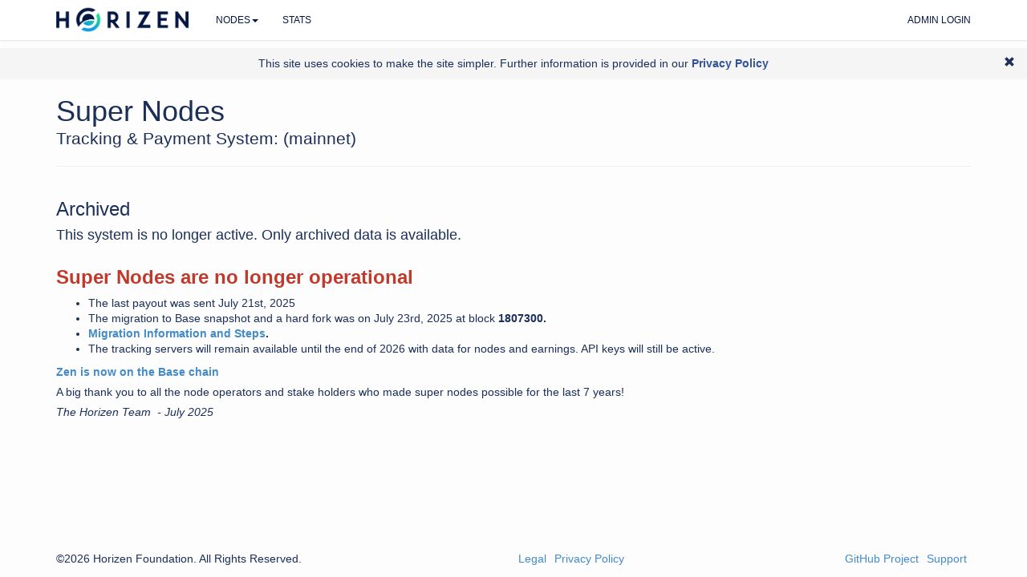

--- FILE ---
content_type: text/html; charset=utf-8
request_url: https://supernodes.zensystem.io/about
body_size: 2508
content:
<!DOCTYPE html><html><head><meta charset="utf-8"><meta http-equiv="X-UA-Compatible" content="IE=edge"><meta name="viewport" content="width=device-width, initial-scale=1.0"><meta name="theme-color" content="#4DA5F4"><meta name="csrf-token" content="RrAR9JT9tW2WU29HOKXTT8mAGesccJh4ebrwI="><title>Archived Tracking System</title><link rel="stylesheet" href="/css/grid/css/ui.jqgrid-bootstrap.css"><link rel="stylesheet" href="/css/main.css"><link rel="apple-touch-icon-precomposed" sizes="32x32" href="/images/fav/apple-touch-icon-32x32.png"><link rel="apple-touch-icon-precomposed" sizes="57x57" href="/images/fav/apple-touch-icon-57x57.png"><link rel="apple-touch-icon-precomposed" sizes="60x60" href="/images/fav/apple-touch-icon-60x60.png"><link rel="apple-touch-icon-precomposed" sizes="72x72" href="/images/fav/apple-touch-icon-72x72.png"><link rel="apple-touch-icon-precomposed" sizes="76x76" href="/images/fav/apple-touch-icon-76x76.png"><link rel="apple-touch-icon-precomposed" sizes="114x114" href="/images/fav/apple-touch-icon-114x114.png"><link rel="apple-touch-icon-precomposed" sizes="120x120" href="/images/fav/apple-touch-icon-120x120.png"><link rel="apple-touch-icon-precomposed" sizes="128x128" href="/images/fav/apple-touch-icon-128x128.png"><link rel="apple-touch-icon-precomposed" sizes="144x144" href="/images/fav/apple-touch-icon-144x144.png"><link rel="icon" type="image/x-icon" href="/images/SuperNode-favicon.ico"></head><body style="background-color:#fdfdfd;"><div class="navbar navbar-default navbar-fixed-top"><div class="container"><div class="navbar-header"><button class="navbar-toggle" type="button" data-toggle="collapse" data-target=".navbar-collapse"><span class="sr-only">Toggle navigation</span><span class="icon-bar"></span><span class="icon-bar"></span><span class="icon-bar"></span></button><div class="navbar-brand"><a href="/"><img src="/images/horizenlogo-400x81.png"></a></div></div><div class="collapse navbar-collapse"><ul class="nav navbar-nav"><li class="dropdown"><a class="dropdown-toggle" href="#" data-toggle="dropdown">         <span>Nodes</span><i class="caret"></i></a><ul class="dropdown-menu"><li class="Archived == 'This Server') ? 'active' : undefined"><a href="/">This Server</a></li><li class="divider"></li><li><a href="/nodes/mynodes">My Nodes</a></li><li class="divider"></li><li class="hidden"><a href="/nodes/mychals">My Challenges</a></li><li class="divider hidden"></li><li class="hidden"><a href="/nodes/mydowns">My Downtimes</a></li><li class="divider hidden"></li><li class="hidden"><a href="/nodes/myexceptions">My Exceptions</a></li><li class="divider hidden"></li><li><a href="/nodes/mypayments">My Payments</a></li><li class="divider"></li><li><a href="/nodes/myearnings">My Earnings</a></li><li class="divider"></li><li class="hidden"><a href="/nodes/all">All Nodes</a></li><li class="divider hidden"></li><li><a href="/settings/">Settings - API Key</a></li><li class="divider"></li><li><a href="/about/api">API Guide</a></li><li class="divider"></li></ul></li><li class="hidden"><a href="/chals">Challenges</a></li><li class="hidden"><a href="/pmts">Payments</a></li><li class="hidden"><a href="/about">About</a></li><li><a href="/stats/nodes">Stats</a></li></ul><ul class="nav navbar-nav navbar-right"><li><a href="/login">Admin Login</a></li></ul></div></div></div><div class="container"><h1>Super Nodes<p class="lead">Tracking & Payment System: (mainnet)</p><hr></h1><div class="row">    <div class="col-sm-12"><h3>Archived</h3><h4>This system is no longer active. Only archived data is available.</h4></div></div><div class="row"> </div><div class="col-3"></div><div class="col-6"><div id="homemsg"><h3><span style="color:#c0392b"><strong>Super Nodes are no longer operational</strong></span></h3>

<ul>
	<li>The last payout was sent July 21st, 2025</li>
	<li>The migration to Base snapshot and a hard fork was&nbsp;on July 23rd, 2025&nbsp;at block&nbsp;<strong>1807300.</strong></li>
	<li><strong><a href="https://www.horizen.io/horizen-upgrade">Migration Information and Steps</a>.</strong></li>
	<li>The tracking servers will&nbsp;remain available until the end of&nbsp;2026 with data for nodes and earnings. API keys will still be active.</li>
</ul>

<p><strong><a href="https://basescan.org/token/0xf43eB8De897Fbc7F2502483B2Bef7Bb9EA179229">Zen is now on the Base chain</a></strong></p>

<p>A big thank you to all the node operators and stake holders who made super nodes possible for the last 7 years!</p>

<p><em>The Horizen Team&nbsp; - July 2025</em></p>
</div></div></div><footer><div class="container text-center"><p class="pull-left">©2026 Horizen Foundation. All Rights Reserved.</p><ul class="list-inline"><li><a href="https://horizen.global/legal">Legal</a></li><li><a href="https://horizen.global/privacy">Privacy Policy</a></li><li class="pull-right"><a href="https://support.horizen.global">Support</a></li><li class="pull-right"><a href="https://github.com/HorizenOfficial/zen">GitHub Project</a></li></ul></div></footer><script src="https://cdnjs.cloudflare.com/ajax/libs/jquery/3.4.1/jquery.min.js" integrity="sha256-CSXorXvZcTkaix6Yvo6HppcZGetbYMGWSFlBw8HfCJo=" crossorigin="anonymous"></script><script src="/js/lib/bootstrap.min.js" type="text/ecmascript"></script><script>$(document).ready(function() {
  var archived = true;
  $('li.active').removeClass('active');
  var navitem = $('a[href="' + location.pathname + '"]').closest('li');
  if(navitem.parents('ul').hasClass('dropdown-menu')){
     navitem.parents('li').addClass('active'); 
  } else {
    navitem.addClass('active'); 
  }

  var privacyCookie = getCookie('zenCashPrivacy');
  var siteHeader = document.getElementsByTagName("header")[0];
  if ( !privacyCookie ) {
    var privacyDiv = document.createElement('div');
    privacyDiv.setAttribute("id", "privacy-notification");
    privacyDiv.style.backgroundColor = "#f5f5f5";
    privacyDiv.style.paddingTop = "10px";
    privacyDiv.style.paddingBottom = "10px";
    privacyDiv.innerHTML = '<p style="margin:0;text-align:center;padding-left:30px;padding-right:30px;">This site uses cookies to make the site simpler. Further information is provided in our <a href="https://horizen.global/privacy/"><strong>Privacy Policy</strong></a><span id="privacyClose" class="glyphicon glyphicon-remove" style="position:absolute;top:70px;right:5px;display:block;height:30px;padding-left:10px;padding-right:10px;cursor:pointer;" onclick="dismissPrivacy()"></span></p>';
    if ( siteHeader ) {
      siteHeader.prepend(privacyDiv);
    } else {
      document.body.prepend(privacyDiv);
    }
  }  
});

  function getCookie(cname) {
    var name = cname + "=";
    var decodedCookie = decodeURIComponent(document.cookie);
    var ca = decodedCookie.split(';');
    for (var i = 0; i < ca.length; i++) {
      var c = ca[i];
      while (c.charAt(0) == ' ') {
        c = c.substring(1);
      }
      if (c.indexOf(name) == 0) {
        return c.substring(name.length, c.length);
      }
    }
    return "";
  }

  function setCookie(cname, cvalue) {
    var expires = "expires=Fri, 31 Dec 9999 23:59:59 GMT";
    document.cookie = cname + "=" + cvalue + ";" + expires + ";path=/";
  }

  function dismissPrivacy() {
    setCookie('zenCashPrivacy', 'accepted');
    document.getElementById("privacy-notification").remove();
  };
</script></body></html>